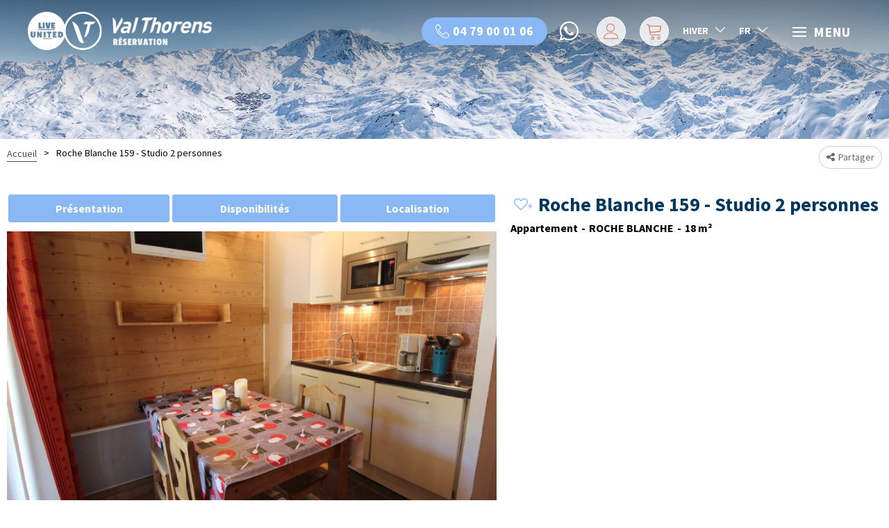

--- FILE ---
content_type: text/html; charset=utf-8
request_url: https://reservation.valthorens.com/quartier-grande-rue/roche-blanche-159-studio-2-personnes-18-m/rb159.html
body_size: 11779
content:
<!DOCTYPE html>
<html class="no-js" lang="fr">
<head>
    <title>Location Roche Blanche 159 - Studio 2 personnes à VAL THORENS</title>
    <meta charset="utf-8" />
    <link rel="shortcut icon" href="/templates/RESA2/images/favicon/favicon.ico" type="image/x-icon" />
    <link rel="apple-touch-icon" sizes="180x180" href="/templates/RESA2/images/favicon//apple-touch-icon.png">
    <link rel="icon" type="image/png" sizes="32x32" href="/templates/RESA2/images/favicon//favicon-32x32.png">
    <link rel="icon" type="image/png" sizes="16x16" href="/templates/RESA2/images/favicon//favicon-16x16.png">
    <link rel="manifest" href="/templates/RESA2/images/favicon//site.webmanifest">
    <link rel="mask-icon" href="/templates/RESA2/images/favicon//safari-pinned-tab.svg" color="#00b5ce">
    <meta name="msapplication-TileColor" content="#00b5ce">
    <meta name="theme-color" content="#00b5ce">
    <link href="https://fonts.googleapis.com/css?family=Source+Sans+Pro:400,700&display=swap" rel="stylesheet">
    <link href="https://fonts.googleapis.com/css?family=Passion+One&display=swap" rel="stylesheet">
    <!-- Debut balise description et keyword -->
<meta name="description" content="Val Thorens Réservation propose à la location :  Roche Blanche 159 - Studio 2 personnes. Rajoutez des prestations à votre location (forfaits de ski, activités...) pour bénéficier de tarifs avantageux !" />
<link rel="canonical" href="https://reservation.valthorens.com/quartier-grande-rue/roche-blanche-159-studio-2-personnes-18-m/rb159.html"/><!-- Fin balise description et keyword -->
<meta property="og:image" content="https://reservation.valthorens.com/medias/images/prestations/_lv_images__lot_0000200159_01_16314298.jpg" /><meta property="og:site_name" content="reservation.valthorens.com" /><meta property="og:url" content="quartier-grande-rue/roche-blanche-159-studio-2-personnes-18-m/rb159.html" /><meta property="og:title" content="Location&nbsp;Roche Blanche 159 - Studio 2 personnes&nbsp;&agrave;&nbsp;VAL THORENS" /><meta property="og:description" content="Val Thorens Réservation propose à la location :  Roche Blanche 159 - Studio 2 personnes. Rajoutez des prestations à votre location (forfaits de ski, activités...) pour bénéficier de tarifs avantageux !" /><meta property="og:type" content="website" />    <meta name="viewport" content="width=device-width" />
    <meta name="format-detection" content="telephone=no">
    <meta http-equiv="Content-Language" content="fr">
    <link href="/stylesheet.css?action=display&fic=default&partie=generique" data-initiator="link-element" rel="stylesheet" type="text/css" /><link href="/stylesheet.css?action=display&fic=default&partie=local" data-initiator="link-element" rel="stylesheet" type="text/css" /><link href="https://static.ingenie.fr/components/swiper/swiper.css" data-initiator="link-element" rel="stylesheet" type="text/css" />    <link href="/templates/RESA2/css/cache/style_HIVER_FR_ControllerFicheInfo_style-site.css" rel="stylesheet" type="text/css">    <link rel="alternate" href="https://reservation.valthorens.com/quartier-grande-rue/roche-blanche-159-studio-2-personnes-18-m/rb159.html" hreflang="FR-fr"><link rel="alternate" href="https://booking.valthorens.com/grande-rue-district/roche-blanche-159-studio-2-persons-18-m/rb159.html" hreflang="EN-gb"><link rel="alternate" href="https://reservation.valthorens.com/quartier-grande-rue/roche-blanche-159-studio-2-personnes-18-m/rb159.html" hreflang="x-default">    <base href="https://reservation.valthorens.com" />    <link rel="alternate" href="https://reservation.valthorens.com/quartier-grande-rue/roche-blanche-159-studio-2-personnes-18-m/rb159.html" hreflang="FR-fr"><link rel="alternate" href="https://booking.valthorens.com/grande-rue-district/roche-blanche-159-studio-2-persons-18-m/rb159.html" hreflang="EN-gb"><link rel="alternate" href="https://reservation.valthorens.com/quartier-grande-rue/roche-blanche-159-studio-2-personnes-18-m/rb159.html" hreflang="x-default"><script src="https://ajax.googleapis.com/ajax/libs/jquery/3.6.0/jquery.min.js" data-initiator="script-element" type="application/javascript" ></script>    <!-- Google Tag Manager -->
    <script data-cookie="GoogleTagManager" data-cookie-fn="fn_69703ec3f1572" id="fn_69703ec3f1572" data-initiator="script-element" type="application/javascript" >

        function fn_69703ec3f1572() {(function(w,d,s,l,i){w[l]=w[l]||[];w[l].push({'gtm.start':
            new Date().getTime(),event:'gtm.js'});var f=d.getElementsByTagName(s)[0],
            j=d.createElement(s),dl=l!='dataLayer'?'&l='+l:'';j.async=true;j.src=
            'https://www.googletagmanager.com/gtm.js?id='+i+dl;f.parentNode.insertBefore(j,f);
        })(window,document,'script','dataLayer','GTM-5PS2WN');}

        var storage = localStorage.getItem("COOKIE_MANAGER");
        if (storage) {
            var dataCookie = JSON.parse(storage);
            if (dataCookie.types.GoogleTagManager.isEnable) {
            	fn_69703ec3f1572();
            	var script = document.getElementById("fn_69703ec3f1572");
            	script.setAttribute("data-cookie-init", "1");
            }
        }

        </script>    <!-- End Google Tag Manager -->
</head>

<body class=" fr HIVER ControllerFicheInfo">

<!-- Google Tag Manager (noscript) -->
<noscript><iframe src="https://www.googletagmanager.com/ns.html?id=GTM-5PS2WN" height="0" width="0" style="display:none;visibility:hidden"></iframe></noscript>
<!-- End Google Tag Manager (noscript) -->


<header>
    <div class="popup_box"></div>
    <div class="wrapper">
        <div class="logo">
            <a href="/">
                <img class="desktop united" src="/templates/RESA/images/logo-valthorens-united-white.svg" alt="united">
                <img class="desktop valtho" src="/templates/RESA/images/logo-valthorens-white.png" alt="val thorens">
            </a>
        </div>
        <div class="resa-header">
            <div class="tel">
                <a href="tel:+33479000106">04 79 00 01 06</a>
                <a href="https://wa.me/33613885592" target="_blank" class="whatsapp" data-title="WhatsApp">WhatsApp</a>
            </div>
            <div id="carnet_voyage_mini_panier" title="Mes favoris"><a href="/carnet-voyage" class="lien_carnet">Mes favoris <span class="carnet_voyage_mini_panier_nb_fiche">0</span></a></div>            <div class="compte" data-title="Mon compte">
                <div class="widget-moncompte dropdown-relative widget-18">

                <div class="title"><a href="/espace-client.html"><span>Mon compte</span></a></div>
    </div>            </div>
            <div class="panier">
                <div id="bloc_panier" onclick="location.href='booking?action=panier&amp;cid=2'"><div class="titre"><span>Mon panier</span></div><div class="contenu"><div class="panier-vide" id="resa_panier_vide">Votre panier est vide</div><div class="ligne-prestation"  style="display: none;"><div class="left"><span class="nb-prestations" id="resa_panier_nb_prestation">-1</span><span class="libelle-nb-prestations">prestation</span></div><div class="right"><span class="montant" id="resa_panier_montant">0 €</span></div></div><div class="void-panier clear"  style="display: none;"><a href="booking?action=panier&amp;cid=2" >Voir mon panier</a></div></div></div>            </div>
            <div class="switches">
                <div class="switch-themes">
                    <ul class="switch-themes"><li class="theme-hiver selected"><a href="https://reservation.valthorens.com/hiver" title="Hiver"><span>Hiver</span></a></li><div class="toggle hiver" onclick="document.location.href='https://reservation.valthorens.com/ete'"></div><li class="theme-ete"><a href="https://reservation.valthorens.com/ete" title="Été"><span>Été</span></a></li></ul>                </div>
                <div class="switch-langues">
                    <ul class="switch-langues"><li class="langue-fr selected"><a href="https://reservation.valthorens.com/hiver?origine=switchLangue" title="FR"><span>FR</span></a></li><li class="langue-en"><a href="https://booking.valthorens.com/grande-rue-district/roche-blanche-159-studio-2-persons-18-m/rb159.html?origine=switchLangue" title="UK"><span>UK</span></a></li></ul>                </div>
            </div>
            <div class="burger">
                <div class="barre_menu">
                    <span></span>
                    <span></span>
                    <span></span>
                </div>
                <span id="open">Menu</span>
                <span id="close">FERMER</span>
            </div>
        </div>
    </div>
    <div class="menu">
        <div class="cadre_acces_menu_mobile">
            <ul class="switch-themes"><li class="theme-hiver selected"><a href="https://reservation.valthorens.com/hiver" title="Hiver"><span>Hiver</span></a></li><div class="toggle hiver" onclick="document.location.href='https://reservation.valthorens.com/ete'"></div><li class="theme-ete"><a href="https://reservation.valthorens.com/ete" title="Été"><span>Été</span></a></li></ul><ul class="switch-langues"><li class="langue-fr selected"><a href="https://reservation.valthorens.com/hiver?origine=switchLangue" title="FR"><span>FR</span></a></li><li class="langue-en"><a href="https://booking.valthorens.com/grande-rue-district/roche-blanche-159-studio-2-persons-18-m/rb159.html?origine=switchLangue" title="UK"><span>UK</span></a></li></ul>        </div>
        <div class="container">
            <nav role="navigation" class="responsiveMenu menu-niveau-2 menu-menu-principal" ><a id="pull" class="hidden-desktop">Menu principal</a><ul class="">

    <li data-menu-id="657" data-menu-keyword="" class="first  menu-niveau-3"><a href="hebergements.html"  ><span class="lien-menu">Hébergements</span></a><ul class="">

    <li data-menu-id="658" data-menu-keyword="" class="menu-niveau-4"><a href="hotel-val-thorens.html"  ><span class="lien-menu">Hôtels</span></a><ul class="">

    
</ul>

</li><li data-menu-id="661" data-menu-keyword="" class="menu-niveau-4"><a href="location-val-thorens.html"  ><span class="lien-menu">Appartements</span></a><ul class="">

    
</ul>

</li><li data-menu-id="664" data-menu-keyword="" class="menu-niveau-4"><a href="residence-de-tourisme-val-thorens.html"  ><span class="lien-menu">Résidences de Tourisme</span></a><ul class="">

    
</ul>

</li><li data-menu-id="1026" data-menu-keyword="" class="menu-niveau-4  terminal"><a href="chalets-de-luxe-prestige.html"  ><span class="lien-menu">Chalets de Luxe &amp; Prestige</span></a></li>
</ul>

</li><li data-menu-id="674" data-menu-keyword="" class="menu-niveau-3"><a href="activites-services.html"  ><span class="lien-menu">Activités &amp; Services</span></a><ul class="">

    <li data-menu-id="675" data-menu-keyword="" class="menu-niveau-4  terminal"><a href="forfaits-de-ski.html"  ><span class="lien-menu">Forfaits de Ski</span></a></li><li data-menu-id="1350" data-menu-keyword="" class="menu-niveau-4"><a href="cours-de-ski-snowboard.html"  ><span class="lien-menu">Cours de Ski, Snowboard</span></a><ul class="">

    
</ul>

</li><li data-menu-id="1217" data-menu-keyword="" class="menu-niveau-4"><a href="location-materiel-de-ski.html"  ><span class="lien-menu">Location de matériel</span></a><ul class="">

    
</ul>

</li><li data-menu-id="833" data-menu-keyword="" class="menu-niveau-4  terminal"><a href="club-garderie-enfant-val-thorens.html"  ><span class="lien-menu">Garderie 3 à 36 mois</span></a></li><li data-menu-id="1194" data-menu-keyword="" class="menu-niveau-4"><a href="sports-loisirs.html"  ><span class="lien-menu">Sports, Loisirs</span></a><ul class="">

    
</ul>

</li><li data-menu-id="864" data-menu-keyword="" class="menu-niveau-4"><a href="transferts-avion-bus-taxi.html"  ><span class="lien-menu">Transferts, Avion, Bus, Taxi</span></a><ul class="">

    
</ul>

</li>
</ul>

</li><li data-menu-id="1821" data-menu-keyword="" class="menu-niveau-3"><a href="groupes-et-seminaires-1-1.html"  ><span class="lien-menu">Groupes et séminaires</span></a><ul class="">

    <li data-menu-id="1831" data-menu-keyword="" class="menu-niveau-4  terminal"><a href="hebergements-groupes.html"  ><span class="lien-menu">Hébergements</span></a></li><li data-menu-id="1832" data-menu-keyword="" class="menu-niveau-4  terminal"><a href="location-de-salle.html"  ><span class="lien-menu">Salles de séminaires</span></a></li><li data-menu-id="1833" data-menu-keyword="" class="menu-niveau-4"><a href="activites.html"  ><span class="lien-menu">Activités</span></a><ul class="">

    
</ul>

</li>
</ul>

</li><li data-menu-id="884" data-menu-keyword="" class="menu-niveau-3"><a href="aide-reservation.html"  ><span class="lien-menu">Contact, Aide</span></a><ul class="">

    <li data-menu-id="927" data-menu-keyword="" class="menu-niveau-4  terminal"><a href="reservez-en-toute-confiance.html"  ><span class="lien-menu">Réserver en toute confiance</span></a></li><li data-menu-id="928" data-menu-keyword="" class="menu-niveau-4  terminal"><a href="questions-frequentes.html"  ><span class="lien-menu">Questions fréquentes</span></a></li><li data-menu-id="917" data-menu-keyword="" class="menu-niveau-4  terminal"><a href="contact.html"  ><span class="lien-menu">Contactez nous</span></a></li>
</ul>

</li><li data-menu-id="1028" data-menu-keyword="" class="menu-niveau-3"><a href="preparer-mon-sejour.html"  ><span class="lien-menu">Préparer mon Séjour</span></a><ul class="">

    <li data-menu-id="1029" data-menu-keyword="" class="menu-niveau-4"><a href="labels-qualite-val-thorens.html"  ><span class="lien-menu">Labels Qualité</span></a><ul class="">

    
</ul>

</li><li data-menu-id="1384" data-menu-keyword="" class="menu-niveau-4  terminal"><a href="decouvrir-val-thorens.html"  ><span class="lien-menu">Découvrir Val Thorens</span></a></li><li data-menu-id="1383" data-menu-keyword="" class="menu-niveau-4  terminal"><a href="parking.html"  ><span class="lien-menu">Parkings</span></a></li><li data-menu-id="1385" data-menu-keyword="" class="menu-niveau-4  terminal"><a href="plan-station-plan-des-pistes.html"  ><span class="lien-menu">Plan du village, plan des pistes</span></a></li><li data-menu-id="1386" data-menu-keyword="" class="menu-niveau-4  terminal"><a href="acceder-a-val-thorens.html"  ><span class="lien-menu">Accès</span></a></li>
</ul>

</li><li data-menu-id="1853" data-menu-keyword="" class="menu-niveau-3"><a href="evenement-hiver-val-thorens-1.html"  ><span class="lien-menu">évènements hiver 25/26</span></a><ul class="">

    <li data-menu-id="1892" data-menu-keyword="" class="menu-niveau-4  terminal"><a href="cds-packvipfwt/pack-vip-freeride-world-tour.html"  ><span class="lien-menu">FIS Freeride Wordl Tour 24 &gt; 29 janvier 2026</span></a></li>
</ul>

</li><li data-menu-id="1976" data-menu-keyword="" class="menu-niveau-3  terminal"><span class="lien-menu">Evènements été 2025</span></li>
</ul>

</nav>            <div class="moteur">
                <script type="text/javascript" src="https://static.ingenie.fr/js/widgets/resa/IngenieWidgetResaClient.js"></script>
                                <script>
                    (function() {
                        var params = {
                            typePrestataire: 'I',
                            typeWidget: 'TYPE_PRESTATAIRE',
                            urlSite: 'https://reservation.valthorens.com',
                            moteurTypePrestataire: 'MOTEUR_HEBERGEMENT',
                            idWidget: 'widget-resa-modal',
                            codeSite: "RESA2",
                            nomTemplateStyle: "RESA2",
                            uiPrestataire: 'select',
                            styles: {
                                direction: 'vertical',
                                responsiveAt: 1100
                            }
                        };
                        var Widget = new IngenieWidgetResa.Client(params);
                        Widget.init();
                    })();
                </script>

                <div class="moteur-horizontal widget-principal">
                    <span>Recherche de Disponibilités</span>
                    <div id="widget-resa-modal"></div>
                </div>
            </div>
        </div>
    </div>
</header>
    <div class="bxsliderBanniere" style="max-width: 100%; overflow: hidden">
        <ul class="bxsliderBanniereUL" style="padding: 0">
            
                    <li>
                        <img src="https://reservation.valthorens.com/medias/images/info_menu/multitailles/1920x1440_panorama-masse-02-1267-1277.jpg" alt="panorama-masse-02-1267-1277" title=""/>                    </li>

                    </ul>
    </div>

<!-- Bloc Bxslider --><script>     
		  	function widgetTetiereInitBxSlider() {    
				try {                                  
					var obj = new BxSliderIngenie(".bxsliderBanniereUL",{"auto": true, "autoHover": true, "controls": true},false,false);
				}
				catch (e) {
					console.log('BxSliderIngenie : init impossible sur .bxsliderBanniereUL',e);
				}       
		  	}
		  	</script><!--/ Bloc Bxslider -->
<div class="ariane">
    <ul class="breadcrumb">    <li>
                                    <a href="/">
                    <span>Accueil</span>
                </a>
                                    <span class="divider">&gt;</span>
                                        </li>
    <li>
        <script type="application/ld+json">{"itemListElement":[{"position":1,"name":"Accueil","item":"https:\/\/reservation.valthorens.com\/\/","@type":"ListItem"},{"position":2,"name":"Roche Blanche 159 - Studio 2 personnes","item":"https:\/\/reservation.valthorens.com\/quartier-grande-rue\/roche-blanche-159-studio-2-personnes-18-m\/rb159.html","@type":"ListItem"}],"@type":"BreadcrumbList","@context":"http:\/\/schema.org\/"}</script>            <span>Roche Blanche 159 - Studio 2 personnes</span>
            </li>
</ul>            <div class="share">
            <!-- AddToAny BEGIN -->
            <a class="a2a_dd" href="https://www.addtoany.com/share">Partager</a>
            <script>
                var a2a_config = a2a_config || {};
                a2a_config.locale = "fr";
            </script>
            <script async src="https://static.addtoany.com/menu/page.js"></script>
            <!-- AddToAny END -->
        </div>
    </div>

<main class="container" role="main">
        <section id="content" class="">
        <script type="application/ld+json">{"telephone":"04 79 00 04 03","email":"camille@valthoimmo.com","location":{"address":{"addressLocality":"VAL THORENS","addressCountry":"FRA","postalCode":"73440","streetAddress":"GRANDE RUE, ","@type":"PostalAddress"},"geo":{"latitude":"","longitude":"","@type":"GeoCoordinates"},"@type":"Place"},"name":"Roche Blanche 159 - Studio 2 personnes","description":"Studio 18 m\u00b2 pour 2 personnes au 5\u00e8me \u00e9tage avec ascenseur<br \/>Balcon expos\u00e9 nord<br \/><br \/><br \/>Cuisine: four micro-onde combin\u00e9, plaques vitroc\u00e9ramiques, hotte, lave-vaisselle et r\u00e9frig\u00e9rateur.<br \/><br \/>S\u00e9jour: t\u00e9l\u00e9vision, canap\u00e9 gigogne (convertible en deux lits simples c\u00f4te \u00e0 c\u00f4te).<br \/><br \/>Salle de bain: douche, lavabo.<br \/><br \/>Toilettes: s\u00e9par\u00e9s.","url":"https:\/\/reservation.valthorens.com\/quartier-grande-rue\/roche-blanche-159-studio-2-personnes-18-m\/rb159.html","image":{"url":"https:\/\/reservation.valthorens.com\/medias\/images\/prestations\/_lv_images__lot_0000200159_01_16314298.jpg","@type":"ImageObject"},"@type":"LocalBusiness","@context":"http:\/\/schema.org\/"}</script><script type="application/ld+json">{"brand":{"telephone":"04 79 00 04 03","email":"camille@valthoimmo.com","location":{"address":{"addressLocality":"VAL THORENS","addressCountry":"FRA","postalCode":"73440","streetAddress":"GRANDE RUE, ","@type":"PostalAddress"},"geo":{"latitude":"","longitude":"","@type":"GeoCoordinates"},"@type":"Place"},"name":"Roche Blanche 159 - Studio 2 personnes","description":"Studio 18 m\u00b2 pour 2 personnes au 5\u00e8me \u00e9tage avec ascenseur<br \/>Balcon expos\u00e9 nord<br \/><br \/><br \/>Cuisine: four micro-onde combin\u00e9, plaques vitroc\u00e9ramiques, hotte, lave-vaisselle et r\u00e9frig\u00e9rateur.<br \/><br \/>S\u00e9jour: t\u00e9l\u00e9vision, canap\u00e9 gigogne (convertible en deux lits simples c\u00f4te \u00e0 c\u00f4te).<br \/><br \/>Salle de bain: douche, lavabo.<br \/><br \/>Toilettes: s\u00e9par\u00e9s.","url":"https:\/\/reservation.valthorens.com\/quartier-grande-rue\/roche-blanche-159-studio-2-personnes-18-m\/rb159.html","image":{"url":"https:\/\/reservation.valthorens.com\/medias\/images\/prestations\/_lv_images__lot_0000200159_01_16314298.jpg","@type":"ImageObject"},"@type":"Organization"},"name":"Roche Blanche 159 - Studio 2 personnes","description":"Studio 18 m\u00b2 pour 2 personnes au 5\u00e8me \u00e9tage avec ascenseur<br \/>Balcon expos\u00e9 nord<br \/><br \/><br \/>Cuisine: four micro-onde combin\u00e9, plaques vitroc\u00e9ramiques, hotte, lave-vaisselle et r\u00e9frig\u00e9rateur.<br \/><br \/>S\u00e9jour: t\u00e9l\u00e9vision, canap\u00e9 gigogne (convertible en deux lits simples c\u00f4te \u00e0 c\u00f4te).<br \/><br \/>Salle de bain: douche, lavabo.<br \/><br \/>Toilettes: s\u00e9par\u00e9s.","url":"https:\/\/reservation.valthorens.com\/quartier-grande-rue\/roche-blanche-159-studio-2-personnes-18-m\/rb159.html","image":{"url":"https:\/\/reservation.valthorens.com\/medias\/images\/prestations\/_lv_images__lot_0000200159_01_16314298.jpg","@type":"ImageObject"},"@type":"Product","@context":"http:\/\/schema.org\/"}</script><div id="fiche-info"  class="type-prestation-i fiche-info-INFO"  ><div class="contenu-fiche"><div class="bandeau"><ul><li class="bandeau-photos "><a href="/quartier-grande-rue/roche-blanche-159-studio-2-personnes-18-m/rb159.html#media">Photos</a></li><li class="bandeau-header_libelle "><a href="/quartier-grande-rue/roche-blanche-159-studio-2-personnes-18-m/rb159.html#header_libelle"></a></li><li class="bandeau-resa "><a href="/quartier-grande-rue/roche-blanche-159-studio-2-personnes-18-m/rb159.html#reservation">Réservation</a></li><li class="bandeau-critere_bons_plans "><a href="/quartier-grande-rue/roche-blanche-159-studio-2-personnes-18-m/rb159.html#critere_bons_plans">Avantages</a></li><li class="bandeau-critere_2 "><a href="/quartier-grande-rue/roche-blanche-159-studio-2-personnes-18-m/rb159.html#critere_2">Critère 2</a></li><li class="bandeau-critere_3 "><a href="/quartier-grande-rue/roche-blanche-159-studio-2-personnes-18-m/rb159.html#critere_3">Critère 3</a></li><li class="bandeau-critere_4 "><a href="/quartier-grande-rue/roche-blanche-159-studio-2-personnes-18-m/rb159.html#critere_4">Critère 4</a></li><li class="bandeau-critere_5 "><a href="/quartier-grande-rue/roche-blanche-159-studio-2-personnes-18-m/rb159.html#critere_5">Critère 5</a></li><li class="bandeau-description "><a href="/quartier-grande-rue/roche-blanche-159-studio-2-personnes-18-m/rb159.html#description">Présentation</a></li><li class="bandeau-disporesa "><a href="/quartier-grande-rue/roche-blanche-159-studio-2-personnes-18-m/rb159.html#tarifs">Disponibilités</a></li><li class="bandeau-carte "><a href="/quartier-grande-rue/roche-blanche-159-studio-2-personnes-18-m/rb159.html#carte">Localisation</a></li></ul></div><div id="media" class="gallerie"><div class="swiper-container swiper-gallery"><ul class="gallerie-list swiper-wrapper"><li class="swiper-slide"><img   src="https://reservation.valthorens.com/medias/images/prestations/multitailles/800x600__lv_images__lot_0000200159_01_16314298.jpg" alt="Val Thorens immobilier" title="Val Thorens immobilier"/></li><li class="swiper-slide"><img   src="https://reservation.valthorens.com/medias/images/prestations/multitailles/800x600__lv_images__lot_0000200159_02_16314299.jpg" alt="Val Thorens immobilier" title="Val Thorens immobilier"/></li><li class="swiper-slide"><img   src="https://reservation.valthorens.com/medias/images/prestations/multitailles/800x600__lv_images__lot_0000200159_03_16314300.jpg" alt="_lv_images__lot_0000200159_03_16314300" title="_lv_images__lot_0000200159_03_16314300"/></li><li class="swiper-slide"><img   src="https://reservation.valthorens.com/medias/images/prestations/multitailles/800x600__lv_images__lot_0000200159_04_16314301.jpg" alt="Val Thorens immobilier" title="Val Thorens immobilier"/></li><li class="swiper-slide"><img   src="https://reservation.valthorens.com/medias/images/prestations/multitailles/800x600__lv_images__lot_0000200159_05_16314302.jpg" alt="Val Thorens immobilier" title="Val Thorens immobilier"/></li><li class="swiper-slide"><img   src="https://reservation.valthorens.com/medias/images/prestations/multitailles/800x600__lv_images__lot_0000200159_06_16314303.jpg" alt="Val Thorens immobilier" title="Val Thorens immobilier"/></li><li class="swiper-slide"><img   src="https://reservation.valthorens.com/medias/images/prestations/multitailles/800x600__lv_images__lot_0000200159_07_16314304.jpg" alt="Val Thorens immobilier" title="Val Thorens immobilier"/></li></ul>
    <div class="swiper-pagination"></div>

    <div class="swiper-button-prev"></div>
    <div class="swiper-button-next"></div>

</div><div id="sliderThumbReal" class="swiper-container-thumbs swiper-container"><div id="thumb-pager" class="swiper-wrapper"><a class="swiper-slide" data-slide-index="0"><span><img src="https://reservation.valthorens.com/medias/images/prestations/multitailles/160x120__lv_images__lot_0000200159_01_16314298.jpg" alt="Val Thorens immobilier" /></span></a><a class="swiper-slide" data-slide-index="1"><span><img src="https://reservation.valthorens.com/medias/images/prestations/multitailles/160x120__lv_images__lot_0000200159_02_16314299.jpg" alt="Val Thorens immobilier" /></span></a><a class="swiper-slide" data-slide-index="2"><span><img src="https://reservation.valthorens.com/medias/images/prestations/multitailles/160x120__lv_images__lot_0000200159_03_16314300.jpg" alt="_lv_images__lot_0000200159_03_16314300" /></span></a><a class="swiper-slide" data-slide-index="3"><span><img src="https://reservation.valthorens.com/medias/images/prestations/multitailles/160x120__lv_images__lot_0000200159_04_16314301.jpg" alt="Val Thorens immobilier" /></span></a><a class="swiper-slide" data-slide-index="4"><span><img src="https://reservation.valthorens.com/medias/images/prestations/multitailles/160x120__lv_images__lot_0000200159_05_16314302.jpg" alt="Val Thorens immobilier" /></span></a><a class="swiper-slide" data-slide-index="5"><span><img src="https://reservation.valthorens.com/medias/images/prestations/multitailles/160x120__lv_images__lot_0000200159_06_16314303.jpg" alt="Val Thorens immobilier" /></span></a><a class="swiper-slide" data-slide-index="6"><span><img src="https://reservation.valthorens.com/medias/images/prestations/multitailles/160x120__lv_images__lot_0000200159_07_16314304.jpg" alt="Val Thorens immobilier" /></span></a></div></div></div><!-- SLIDER SWIPER -->
<script type='application/javascript'>
setTimeout(() => {
    if (document.readyState !== 'loading') {
        runSlider284166130();
    } else if (document.addEventListener) {
        document.addEventListener('DOMContentLoaded', runSlider284166130);
    } else {
        document.attachEvent('onreadystatechange', function() {
            if (document.readyState == 'complete') {
                runSlider284166130();
            }
        });
    }
}, 0);
function runSlider284166130() {
    var ingSwiper284166130 = new IngenieSwiper.Client({
        params: {},
        initialSelector: '.swiper-gallery',
        selector: '.gallerie',
        thumbnailSelector: '#sliderThumbReal',
        isZoomEnable: 1,
        preloadImages: false,
        lazy: true
        
    });
    ingSwiper284166130.init();
    
}
</script>
<!--/ SLIDER SWIPER --><header class="header-contenu"><h1 >Roche Blanche 159 - Studio 2 personnes</h1><div class="classement"></div><span class="sous-titre"><span class="ILOCAT-ILOCAP-I">Appartement</span> <span class="IBATIMENT-IROCHEBLANCHE-I">ROCHE BLANCHE</span> <span class="ISUPER-ISUPER-I"><span class="quantite">18</span> <span class="libelle">m²</span></span> </span><div class="lien_fiche_carnet"><a rel="nofollow" title="Ajouter à mes favoris" href="carnet-voyage?action=add&fiche=I|VTRVTI|RB159" class="lien_savoir_plus carnet_voyage_ajouter" ><span>Ajouter à mes favoris</span></a><a rel="nofollow" title="Supprimer de mes favoris" href="carnet-voyage?action=remove&fiche=I|VTRVTI|RB159" class="lien_savoir_plus carnet_voyage_supprimer" style="display: none;"><span>Supprimer de mes favoris</span></a></div></header><div class="reservation-v2" id="reservation"><div id="widget-dispo-resa-ficheinfo"></div><div class="div_lien_acces_moteur_resa_fiche"><a href="/quartier-grande-rue/roche-blanche-159-studio-2-personnes-18-m/rb159.html#reservation" id="lien_acces_moteur_resa_fiche"><span>Réservez en ligne</span></a></div></div><div class="zone_criteres critere2" id="critere_2"><div class="cadre critere2"><div class="titre-div" >Classement, Labels</div><ul class="type-critere"><li class="ILABEL-I"><span class="type-titre crit_ILABEL">Label Qualité Station <span>:</span> </span><ul class="valeur-critere"><li class="critere_image" data-title="3 Flocons Argent"><img src="https://reservation.valthorens.com/medias/images/picto/ILABEL-I3FLOAR-I.png"  alt="3 Flocons Argent" title="3 Flocons Argent" /></li></ul></li></ul></div></div><div class="zone_criteres critere3" id="critere_3"><div class="cadre critere3"><div class="titre-div" >En résumé</div><ul class="type-critere"><li class="ITYPAP-I"><span class="type-titre crit_ITYPAP">Nombre de pièces <span>:</span> </span><ul class="valeur-critere"><li class="ITYPAP-ISTUDI-I">Studio</li></ul></li><li class="ICAPAC-I"><span class="type-titre crit_ICAPAC">Capacité <span>:</span> </span><ul class="valeur-critere"><li class="ICAPAC-DEUXPERS-I">2 personnes</li></ul></li><li class="ISUPER-I"><span class="type-titre crit_ISUPER">Superficie <span>:</span> </span><ul class="valeur-critere"><li class="ISUPER-ISUPER-I"><span class="quantite">18</span> <span class="libelle">m²</span></li></ul></li></ul></div></div><div class="critere_picto_libelle_container critere15" id="critere_picto_libelle"><div class="cadre critere15"><ul class="type-critere"><li class="ICHECKOUT"></li><li class="ICHECKIN"></li><li class="LAVEVAISSELLE"><div class="picto_critere"><img src="https://reservation.valthorens.com/medias/images/picto/NOUVEAUPICTOAFF-LAVEVAISSELLE-I.jpg"  alt="Lave Vaisselle" title="Lave Vaisselle" /></div><span class="libelle">Lave Vaisselle</span><span class="value"></span></li><li class="DRAPS"><div class="picto_critere"><img src="https://reservation.valthorens.com/medias/images/picto/NOUVEAUPICTOAFF-DRAPS-I.png"  alt="Draps inclus" title="Draps inclus" /></div><span class="libelle">Draps inclus</span><span class="value"></span></li></ul></div></div><div class="zone_criteres critere4" id="critere_4"><div class="cadre critere4"><div class="titre-div" >Équipements</div><ul class="type-critere"><li class="IASCEN-I"><span class="type-titre crit_IASCEN">Ascenseur <span>:</span> </span><ul class="valeur-critere"><li class="IASCEN-IASCEN-I">Ascenseur</li></ul></li><li class="IEQUSE-I"><span class="type-titre crit_IEQUSE">Equipement Séjour <span>:</span> </span><ul class="valeur-critere"><li class="IEQUSE-ITV-I">Télévision</li></ul></li><li class="IEQUCU-I"><span class="type-titre crit_IEQUCU">Equipement Cuisine <span>:</span> </span><ul class="valeur-critere"><li class="IEQUCU-IRACLETTE-I">Appareil à Raclette</li><li class="IEQUCU-IBOUILLOIRE-I">Bouilloire</li><li class="IEQUCU-ICUISCAF-I">Cafetière</li><li class="IEQUCU-IGRILPAIN-I">Grille-pain</li><li class="IEQUCU-IHOTTE-I">Hotte Aspirante</li><li class="IEQUCU-ILAVEV-I">Lave-vaisselle</li><li class="IEQUCU-IMICRO-I">Micro-ondes</li><li class="IEQUCU-IPLAQUEVITRO-I">Plaque(s) vitrocéramique(s)</li><li class="IEQUCU-IFRIGO-I">Réfrigérateur</li></ul></li><li class="ISDB1-I"><span class="type-titre crit_ISDB1">Salle de bains <span>:</span> </span><ul class="valeur-critere"><li class="ISDB1-IFERAREPASSER-I">Fer à repasser</li></ul></li><li class="ILOCALSKI-I"><span class="type-titre crit_ILOCALSKI">Local à ski <span>:</span> </span><ul class="valeur-critere"><li class="ILOCALSKI-ICASSKI-I">Casier à ski</li></ul></li><li class="ISERVICES-I"><span class="type-titre crit_ISERVICES">Services inclus <span>:</span> </span><ul class="valeur-critere"><li class="ISERVICES-DRAPSSEMAINE-I">Draps pour les séjours à la semaine (7 nuits minimum)</li><li class="ISERVICES-ISERVCOUVERT-I">Logement équipé de couvertures</li></ul></li><li class="SERVICESALACARTE-I"><span class="type-titre crit_SERVICESALACARTE">Services non inclus <span>:</span> </span><ul class="valeur-critere"><li class="SERVICESALACARTE-CHAISEBB-I">Chaise bébé</li><li class="SERVICESALACARTE-IDRAPSCS-I">Draps non inclus en courts séjours</li><li class="SERVICESALACARTE-LIBB-I">Lit bébé (draps et matelas non inclus)</li><li class="SERVICESALACARTE-MENINCLUS-I"><span class="libelle">Ménage de fin de séjour</span> <span class="quantite"></span></li><li class="SERVICESALACARTE-IPARKSTATION-I">Parking station à réserver</li><li class="SERVICESALACARTE-TAXESEJOUR-I"><span class="quantite">1</span> <span class="libelle">€ Taxe de séjour (par personne par nuit à partir de 18 ans)</span></li></ul></li><li class="EVENT-I"><span class="type-titre crit_EVENT">Conditions spéciales package: Grande Première 21 au 23 novembre et Session de rattrapage 28 au 30 novembre 2025 <span>:</span> </span><ul class="valeur-critere"><li class="EVENT-DRAPS-I">Draps inclus</li><li class="EVENT-SERVIETTESNONINC-I">Linge de toilette non inclus</li><li class="EVENT-MENAGENONINC-I">Ménage de fin de séjour non inclus</li></ul></li></ul></div></div><div class="zone_criteres critere5" id="critere_5"><div class="cadre critere5"><div class="titre-div" >Services</div><ul class="type-critere"><li class="ISERVICES-I"><span class="type-titre crit_ISERVICES">Services inclus <span>:</span> </span><ul class="valeur-critere"><li class="ISERVICES-DRAPSSEMAINE-I">Draps pour les séjours à la semaine (7 nuits minimum)</li><li class="ISERVICES-ISERVCOUVERT-I">Logement équipé de couvertures</li></ul></li><li class="SERVICESALACARTE-I"><span class="type-titre crit_SERVICESALACARTE">Services non inclus <span>:</span> </span><ul class="valeur-critere"><li class="SERVICESALACARTE-CHAISEBB-I">Chaise bébé</li><li class="SERVICESALACARTE-IDRAPSCS-I">Draps non inclus en courts séjours</li><li class="SERVICESALACARTE-LIBB-I">Lit bébé (draps et matelas non inclus)</li><li class="SERVICESALACARTE-MENINCLUS-I"><span class="libelle">Ménage de fin de séjour</span> <span class="quantite"></span></li><li class="SERVICESALACARTE-IPARKSTATION-I">Parking station à réserver</li><li class="SERVICESALACARTE-TAXESEJOUR-I"><span class="quantite">1</span> <span class="libelle">€ Taxe de séjour (par personne par nuit à partir de 18 ans)</span></li></ul></li><li class="EVENT-I"><span class="type-titre crit_EVENT">Conditions spéciales package: Grande Première 21 au 23 novembre et Session de rattrapage 28 au 30 novembre 2025 <span>:</span> </span><ul class="valeur-critere"><li class="EVENT-DRAPS-I">Draps inclus</li><li class="EVENT-SERVIETTESNONINC-I">Linge de toilette non inclus</li><li class="EVENT-MENAGENONINC-I">Ménage de fin de séjour non inclus</li></ul></li><li class="IARRIVEE-I"><span class="type-titre crit_IARRIVEE">Arrivée et départ <span>:</span> </span><ul class="valeur-critere"><li class="IARRIVEE-ICHECKIN-I">Check in : 17h</li><li class="IARRIVEE-ICHECKOUT-I">Check out : 10h</li></ul></li></ul></div></div><h2 class="titre_bloc_fiche" id="description"><span>Présentation</span></h2><div class="presentation"><div class="description" ><span class="voir-moins"><div class="pave1 pave-containText"><span class="libelle_descriptif">Descriptif détaillé</span><span class="contenu_descriptif">Studio 18 m² pour 2 personnes au 5ème étage avec ascenseur<br />Balcon exposé nord<br /><br /><br />Cuisine: four micro-onde combiné, plaques vitrocéramiques, hotte, lave-vaisselle et</span></div>...</span><span class="voir-plus" style="display: none"><div class="pave1 pave-containText"><span class="libelle_descriptif">Descriptif détaillé</span><span class="contenu_descriptif">Studio 18 m² pour 2 personnes au 5ème étage avec ascenseur<br />Balcon exposé nord<br /><br /><br />Cuisine: four micro-onde combiné, plaques vitrocéramiques, hotte, lave-vaisselle et réfrigérateur.<br /><br />Séjour: télévision, canapé gigogne (convertible en deux lits simples côte à côte).<br /><br />Salle de bain: douche, lavabo.<br /><br />Toilettes: séparés.</span></div></span><a href="javascript:;" onclick="showMore()" class="bouton-voir-plus">Voir plus</a><a href="javascript:;" onclick="showLess()" class="bouton-voir-moins" style="display: none">Voir moins</a><script>function showMore(){document.querySelector(".voir-plus").style.display = "inline";document.querySelector(".voir-moins").style.display = "none";document.querySelector(".bouton-voir-plus").style.display = "none";document.querySelector(".bouton-voir-moins").style.display = "block";}</script><script>function showLess(){document.querySelector(".voir-plus").style.display = "none";document.querySelector(".voir-moins").style.display = "inline";document.querySelector(".bouton-voir-plus").style.display = "block";document.querySelector(".bouton-voir-moins").style.display = "none";}</script></div></div><h2 class="titre_bloc_fiche" id="tarifs"><span>Disponibilités</span></h2><div class="tarifs">
<div id="widget-dispo"></div>

<script src="https://static.ingenie.fr/js/ScriptsLoader.js"></script>
<script src="https://static.ingenie.fr/widgets/dispo/js/Client.js"></script>
<script type="application/javascript">
    (function() {
        var params = {"booking":{"enable":true,"waitForWindowLoad":false},"el":"widget-dispo","object":{"code":"I|VTRVTI|RB159"},"cid":"2","site":{"code":"RESA2","url":"https:\/\/reservation.valthorens.com"},"slider":{"controls":{"arrows":{"enable":true,"showLocked":true,"style":"button"}}},"options":{"templates":{"Week":"semaine","Days":"mois"},"ficheinfo":true,"plugContactForm":"4"}};
                var widget = new IngenieWidgetDispo.Client(params);
        widget.init();
    })();
</script></div><div class="bloc_carte_coord_criteres" id="carte"><span class="close_button"></span><div class="carte_coordonnees"><div class="carte  "><div class="planSituation"><div><h3>Situation dans la station</h3></div><div id="cartePlanSituation"><span id="carteAjaxLoadPlanDeSituation"></span></div></div></div><br/></div><div class="lien_fiche_carnet"><a rel="nofollow" title="Ajouter à mes favoris" href="carnet-voyage?action=add&fiche=I|VTRVTI|RB159" class="lien_savoir_plus carnet_voyage_ajouter" ><span>Ajouter à mes favoris</span></a><a rel="nofollow" title="Supprimer de mes favoris" href="carnet-voyage?action=remove&fiche=I|VTRVTI|RB159" class="lien_savoir_plus carnet_voyage_supprimer" style="display: none;"><span>Supprimer de mes favoris</span></a></div></div></div></div>            </section>
</main>

<footer id="footer">
    <div class="assurance">
        <nav role="navigation" class="menu-niveau-3 menu-assur" ><ul class="">

    <li data-menu-id="906" data-menu-keyword="" class="first  menu-niveau-4  terminal">    <div class="extension"><a href="reservez-en-toute-confiance.html" target="_blank" ><img src="https://reservation.valthorens.com/medias/images/info_menu/multitailles/320x240_equipe-1465.png" alt="equipe-1465" height="auto" /></a>                <div class="description">Une &eacute;quipe 100% Made in Val Thorens !</div>
    </div><a href="reservez-en-toute-confiance.html"  target="_blank" ><span class="lien-menu">Une équipe 100% Made in Val Thorens</span></a></li><li data-menu-id="907" data-menu-keyword="" class="menu-niveau-4  terminal">    <div class="extension"><a href="paiement-securise.html" target="_blank" ><img src="https://reservation.valthorens.com/medias/images/info_menu/multitailles/320x240_paiement-1468.png" alt="paiement-1468" height="auto" /></a>                <div class="description"><p>Paiement S&eacute;curis&eacute; en ligne</p>
</div>
    </div><a href="paiement-securise.html"  target="_blank" ><span class="lien-menu">Paiement Sécurisé en ligne</span></a></li><li data-menu-id="1410" data-menu-keyword="" class="menu-niveau-4  terminal">    <div class="extension"><a href="tarifs-promotionnels.html" ><img src="https://reservation.valthorens.com/medias/images/info_menu/multitailles/320x240_promotionnel-1467.png" alt="promotionnel-1467" height="auto" /></a>                <div class="description">Des tarifs promotionnels avec Val Thorens R&eacute;servation</div>
    </div><a href="tarifs-promotionnels.html"  ><span class="lien-menu">Des tarifs promotionnels avec Val Thorens Réservation</span></a></li><li data-menu-id="1411" data-menu-keyword="" class="menu-niveau-4  terminal">    <div class="extension"><a href="sejour-tout-compris.html" ><img src="https://reservation.valthorens.com/medias/images/info_menu/multitailles/320x240_tout-compris-1469.png" alt="tout-compris-1469" height="auto" /></a>                <div class="description">Des s&eacute;jours tout compris<br />
pour la tranquillit&eacute; d&#39;esprit</div>
    </div><a href="sejour-tout-compris.html"  ><span class="lien-menu">Des séjours tout compris</span></a></li>
</ul>

</nav>    </div>
    <div class="main-container">
        <div class="main-footer">
            <div class="infos">
                <nav role="navigation" class="menu-niveau-3 menu-valtho" ><div class="titre-menu">Val Thorens Réservation</div><ul class="">

    <li data-menu-id="1202" data-menu-keyword="" class="first  tel  menu-niveau-4  terminal"><a href="tel:04 79 00 01 06"  ><span class="lien-menu">04 79 00 01 06</span></a></li><li data-menu-id="1203" data-menu-keyword="" class="mail   menu-niveau-4  terminal"><a href="contact.html"  ><span class="lien-menu">Contact / Devis</span></a></li><li data-menu-id="1204" data-menu-keyword="" class="links  menu-niveau-4  terminal"><a href="https://www.valthorens.com/fr/"  ><span class="lien-menu">Découvrir Val Thorens</span></a></li>
</ul>

</nav>            </div>
            <div class="newsletter">
                <nav role="navigation" class="menu-niveau-4 menu-news" ><div class="titre-menu"><a href="newsletter.html" title="Newsletter" >Newsletter</a></div></nav>
                    <form name="form_mail" class="preform_newsletter" method="get" action="newsletter.html#form_haut">
                    <div class="champ_mail"><input onblur="if (this.value=='') this.value=this.defaultValue" onclick="if (this.defaultValue==this.value) this.value=''" name='formsChamp_9_194' placeholder='Votre adresse email...' type="email"></div>
                    <div class="champ_bouton_submit"><input name="valider" value="OK" type="submit"></div>
                    </form><nav role="navigation" class="menu-niveau-4 menu-socials" ><ul class="">

    <li data-menu-id="1208" data-menu-keyword="" class="first  facebook  menu-niveau-5  terminal"><a href="https://fr-fr.facebook.com/valthorens.resort"  target="_blank" ><span class="lien-menu">Facebook</span></a></li><li data-menu-id="1209" data-menu-keyword="" class="instagram  menu-niveau-5  terminal"><a href="https://www.instagram.com/val_thorens/"  target="_blank" ><span class="lien-menu">Instagram</span></a></li>
</ul>

</nav>            </div>
            <div class="others">
                <nav role="navigation" class="menu-niveau-3 menu-links" ><ul class="">

    <li data-menu-id="910" data-menu-keyword="" class="first  menu-niveau-4  terminal"><a href="https://www.valthorens.com/fr/pages/le-club-val-thorens"  target="_blank" ><span class="lien-menu">Le Club Val Tho</span></a></li><li data-menu-id="1211" data-menu-keyword="" class="menu-niveau-4  terminal"><a href="https://val-thorens.ingenie.fr/espace_pro/"  target="_blank" ><span class="lien-menu">Espace hébergeurs</span></a></li><li data-menu-id="918" data-menu-keyword="" class="menu-niveau-4  terminal"><a href="espace-to.html"  ><span class="lien-menu">Espace TO</span></a></li>
</ul>

</nav>            </div>
        </div>
    </div>
    <div class="link">
        <div class="wrapper">
            <nav role="navigation" class="menu-niveau-3 menu-link-bas" ><ul class="">

    <li data-menu-id="1409" data-menu-keyword="" class="first  menu-niveau-4  terminal"><a href="https://resa2-val-thorens.ingenie.fr/questions-frequentes.html"  target="_blank" ><span class="lien-menu">FAQ</span></a></li><li data-menu-id="919" data-menu-keyword="" class="menu-niveau-4  terminal"><a href="conditions-generales-de-vente.html"  ><span class="lien-menu">Conditions Générales de Vente</span></a></li><li data-menu-id="920" data-menu-keyword="" class="menu-niveau-4  terminal"><a href="https://val-thorens-reservation.legal.meetch.io/travel/"  target="_blank" ><span class="lien-menu">Assurance Annulation</span></a></li><li data-menu-id="921" data-menu-keyword="" class="menu-niveau-4  terminal"><a href="mentions-legales.html"  ><span class="lien-menu">Mentions légales</span></a></li><li data-menu-id="" data-menu-keyword="ING_MODIFY_COOKIE" class=""><a href="#0"  ><span class="lien-menu">Gestion des cookies</span></a></li>
</ul>

</nav>        </div>
    </div>
    <div class="word">
        <nav role="navigation" class="menu-niveau-3 menu-texte-bas" ><div class="description-menu"><span style="color:#000000;"><strong>S&Eacute;JOUR SKI EN FAMILLE, ENTRE AMIS &Agrave; VAL THORENS<br />
<br />
Un s&eacute;jour dans la station la plus haute d&rsquo;Europe, &ccedil;a ne se refuse pas !<br />
Val Thorens R&eacute;servation vous propose des packages complets pour profiter de vos vacances dans les 3 Vall&eacute;es : h&eacute;bergement, forfait de ski, cours de ski, location du mat&eacute;riel, activit&eacute;s...</strong></span><br />
&nbsp;
<div><span style="color:#000000;"><strong><u>Notre standard est ouvert du lundi au vendredi de 9h-12h30 et 13h30-17h.</u></strong></span></div>
</div></nav>    </div>
    <div class="partenaire">
        <div class="droite">
            <div class="widget-actualites widget-26 part-droite "><div class="extrait PAGE-PARTENAIRE-ANCV"><div class="image"><a href="https://reservation.valthorens.com/faq/peut-on-payer-en-cheques-vacances-aupres-de-val-thorens-reservation.html"   title="ANCV"  class="fairestat"  data-contexte="PAGE-PARTENAIRE-ANCV" ><img src="https://reservation.valthorens.com/medias/images/info_pages/multitailles/320x240_a-ancv-31.png" title="© ANCV" alt="© ANCV"
                                               data-width="50"
                                            data-height="30" data-orientation="landscape"
                                            class=

                                        /></a></div></div><div class="extrait PAGE-PARTENAIRE-NEIGE"><div class="image"><a href="https://www.valthorens.com/fr/pages/neige-garantie" target="_blank"  title="Neige Garantie"  class="fairestat"  data-contexte="PAGE-PARTENAIRE-NEIGE" ><img src="https://reservation.valthorens.com/medias/images/info_pages/multitailles/320x240_a-neigegarantie-8.jpg" title="©NeigeGarantie" alt="©NeigeGarantie"
                                               data-width="100"
                                            data-height="50" data-orientation="landscape"
                                            class=

                                        /></a></div></div><div class="extrait PAGE-PARTENAIRE-FAMILLE"><div class="image"><a href="https://familleplus.fr/fr" target="_blank"  title="Famille Plus"  class="fairestat"  data-contexte="PAGE-PARTENAIRE-FAMILLE" ><img src="https://reservation.valthorens.com/medias/images/info_pages/multitailles/320x240_a-familleplus-5.png" title="©FamillePlus" alt="©FamillePlus"
                                               data-width="59"
                                            data-height="42" data-orientation="landscape"
                                            class=

                                        /></a></div></div><div class="extrait PAGE-PARTENAIRE-QAULITE"><div class="image"><a href="https://www.valthorens.com/fr/pages/office-de-tourisme-de-val-thorens" target="_blank"  title="Qualité Tourisme"  class="fairestat"  data-contexte="PAGE-PARTENAIRE-QAULITE" ><img src="https://reservation.valthorens.com/medias/images/info_pages/multitailles/320x240_a-qualitetourisme-9.png" title="©QualiteTourisme" alt="©QualiteTourisme"
                                               data-width="84"
                                            data-height="60" data-orientation="landscape"
                                            class=

                                        /></a></div></div></div><!-- Bloc Bxslider --><script>     
		  	function widgetActualiteInitBxSlider26() {    
				try {                                  
					var obj = new BxSliderIngenie("#widget-actualites-26",{'auto': true, 'autoHover': true, 'minSlides': 1, 'maxSlides': 4, 'infiniteLoop':true, nextText: '', prevText: ''},false,false);
				}
				catch (e) {
					console.log('BxSliderIngenie : init impossible sur #widget-actualites-26',e);
				}       
		  	}
		  	</script><!--/ Bloc Bxslider -->        </div>
    </div>
</footer>
<script src="https://static.ingenie.fr/modules/IngenieSwiper.js" data-initiator="script-element" type="application/javascript" ></script><script defer="1" src="https://static.ingenie.fr/js/leaflet/leaflet.js" data-initiator="script-element" type="application/javascript" ></script><script defer="1" src="https://static.ingenie.fr/js/leaflet/leaflet-routing-machine.js" data-initiator="script-element" type="application/javascript" ></script><script defer="1" src="https://static.ingenie.fr/js/leaflet/leaflet-geosearch.js" data-initiator="script-element" type="application/javascript" ></script><script defer="1" src="https://static.ingenie.fr/js/leaflet/gpx.min.js" data-initiator="script-element" type="application/javascript" ></script><script defer="1" src="https://static.ingenie.fr/js/leaflet/GpPluginLeaflet.js" data-initiator="script-element" type="application/javascript" ></script><script src="https://static.ingenie.fr/js/ScriptsLoader.js" data-initiator="script-element" type="application/javascript" ></script><script src="https://static.ingenie.fr/components/maps/js/MapsInitializer.js" data-initiator="script-element" type="application/javascript" ></script><script src="https://static.ingenie.fr/js/ScriptsLoader.js" data-initiator="script-element" type="application/javascript" ></script><script src="https://static.ingenie.fr/widgets/dispo/js/Client.js" data-initiator="script-element" type="application/javascript" ></script><script data-initiator="script-element" type="application/javascript" >
				document.body.classList.add("widget-v2");
			</script><script src="https://static.ingenie.fr/helpers/ScriptsLoader.js" data-initiator="script-element" type="application/javascript" ></script><script src="https://static.ingenie.fr/components/cookieManager/js/CookieManager.js" data-initiator="script-element" type="application/javascript" ></script><!-- Debut Javascript -->
<script src="https://ajax.googleapis.com/ajax/libs/jquery/3.6.0/jquery.min.js" data-initiator="script-element" type="application/javascript" ></script><script data-initiator="script-element" type="application/javascript" >window.jQuery || document.write('<script type="application/javascript" src="https://static.ingenie.fr/js/jquery-3.6.0.min.js"><\/script>')</script><script data-initiator="script-element" type="application/javascript" >window.jQuery || document.write('<script type="application/javascript" src="/js/jquery-3.6.0.min.js"><\/script>')</script><script src="https://static.ingenie.fr/js/voyage/carnet.js" data-initiator="script-element" type="application/javascript" ></script><script type="text/javascript" src="/templates/RESA2/gen/js/Javascript_fiche-info.js"></script>
<!-- Debut Javascript load/reload-->
<script id="reload_js_vue" data-initiator="script-element" type="application/javascript" >function reload_js_vue(infinite){if ( infinite == undefined ) { infinite = false; };};</script><script data-initiator="script-element" type="application/javascript" >
function demarrage(){
    		            $.ajax({
                        type: "GET",
                        url: "/plan-de-situation",
                        data: {ajax: "ok",id: "I|VTRVTI|RB159",url_picto: ""}
                        }).done(function( msg ) {
    		                    $("#carteAjaxLoadPlanDeSituation").replaceWith(msg);
                            });
    		        
        					formulaire_init();
        				
			 	$(window).on( "load",function(){
  					try {
  						ficheInfoInitBxSliderGallery();
  					}
  					catch(err) {
  					}
  				});
  			$('#iview').iView({
  				pauseTime: 7000,
  				pauseOnHover: true,
  				directionNav: false,
  				directionNavHide: false,
  				controlNav: true,
  				controlNavNextPrev: false,
  				controlNavThumbs: true,
  				// timer: 'Bar',
  				// timerDiameter: 120,
  				// timerPadding: 3,
  				// timerStroke: 4,
  				// timerBarStroke: 0,
  				// timerColor: '#0F0',
  				// timerPosition: 'bottom-right',
  				// timerX: 15,
  				// timerY: 60
  				});

  			// anchor js
  		$('.bandeau li').fv2_anchor({'ScrollTopMargin':'89'});
  			try {
  				fiche_info_load_resa();
  			} catch (e) {

  			}
  			

			var gsw_organisme = 485;
			var gsw_site = "RESA2";
			var gsw_langue = "FR";
			var gsw_url = "https://genius2val-thorens.ingenie.fr/scripts/stats/web/stats.php";
			var gsw_vars = Array();
				gsw_vars["TYPREST"] = "I";
				gsw_vars["CODEPRESTATAIRE"] = "VTRVTI";
			gsw_vars["CODEPRESTATION"] = "RB159";gsw_log(gsw_organisme, gsw_site, gsw_langue, gsw_url, gsw_vars);
try {
                          						accordionDispo();
                          					} catch(err) {
                          					}
					try {

						$("nav li").hover(function() {

							$(this).find("img.lazy").trigger("scroll");
						});

						$("nav img.lazy").lazyload({
							skip_invisible : false,
							effect : "fadeIn"
						});

					} catch(err) {
			        }
			$(".responsiveMenu").fv2_responsiveMenu();
          	try {
          		$(".fairestat").fv2_stats({
          			organisme: "485",
          			site: "RESA2",
          			langue: "FR",
          			url_stat: "genius2val-thorens.ingenie.fr"
          		});
          	} catch(err) {}
          IngenieComponents.MapsInitializer.init();if(typeof CookieManager !== "undefined"){CookieManager.load();}};
function demarrageWidgets(){try {if (typeof isInitMoteurResa == "undefined" || (typeof isInitMoteurResa != "undefined") && isInitMoteurResa == false) {
Resa.init_moteur_resa('2');
}
} catch(err) {}try {
if (typeof isInitMoteurRecherche == "undefined" || (typeof isInitMoteurRecherche != "undefined") && isInitMoteurRecherche == false) {
MoteurRecherche.init_moteur('2', '.form-moteurRecherche-AFFINAGE-2');
}

} catch(err) {}try {		try {
			widgetTetiereInitBxSlider();
		}
		catch(e) {
			
		}} catch(err) {}try {					try {
						widgetActualiteInitBxSlider25();
					}
					catch(e) {

					}} catch(err) {}try {					try {
						widgetActualiteInitBxSlider26();
					}
					catch(e) {

					}} catch(err) {}try {					try {
						widgetActualiteInitBxSlider30();
					}
					catch(e) {

					}} catch(err) {}try { demarrageWidgetsCharte(); } catch ( e ) {  } ;};
$(document).ready(function(){
demarrage();demarrageWidgets();
});</script><!-- Fin Javascript load/reload-->

<script>
    </script>
<script>
    window.dataLayer = window.dataLayer || [];
    dataLayer.push({ ecommerce: null });
    dataLayer.push({
        'event': 'page_view',
    });
</script>
</body>
</html>